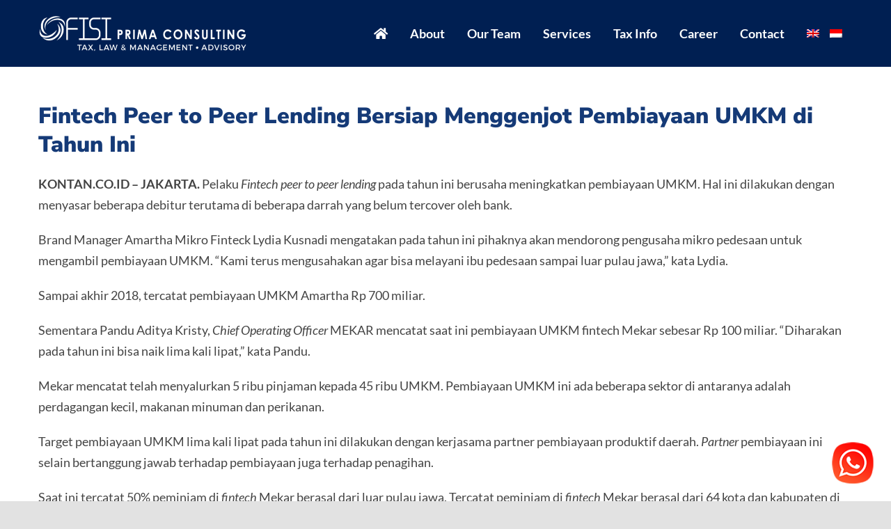

--- FILE ---
content_type: text/html; charset=UTF-8
request_url: https://ofisiprima.com/fintech-peer-to-peer-lending-bersiap-menggenjot-pembiayaan-umkm-di-tahun-ini/
body_size: 67295
content:
<!DOCTYPE html>
<html class="avada-html-layout-wide avada-html-header-position-top avada-header-color-not-opaque" lang="en-US">
<head>
	<meta http-equiv="X-UA-Compatible" content="IE=edge" />
	<meta http-equiv="Content-Type" content="text/html; charset=utf-8"/>
	<meta name="viewport" content="width=device-width, initial-scale=1" />
	<meta name='robots' content='index, follow, max-image-preview:large, max-snippet:-1, max-video-preview:-1' />
<link rel="alternate" hreflang="en" href="https://ofisiprima.com/fintech-peer-to-peer-lending-bersiap-menggenjot-pembiayaan-umkm-di-tahun-ini/" />
<link rel="alternate" hreflang="id" href="https://ofisiprima.com/id/fintech-peer-to-peer-lending-bersiap-menggenjot-pembiayaan-umkm-di-tahun-ini/" />
<link rel="alternate" hreflang="x-default" href="https://ofisiprima.com/fintech-peer-to-peer-lending-bersiap-menggenjot-pembiayaan-umkm-di-tahun-ini/" />

	<!-- This site is optimized with the Yoast SEO plugin v26.6 - https://yoast.com/wordpress/plugins/seo/ -->
	<title>Fintech Peer to Peer Lending Bersiap Menggenjot Pembiayaan UMKM di Tahun Ini - Ofisi Prima Consulting</title>
	<link rel="canonical" href="https://ofisiprima.com/fintech-peer-to-peer-lending-bersiap-menggenjot-pembiayaan-umkm-di-tahun-ini/" />
	<meta property="og:locale" content="en_US" />
	<meta property="og:type" content="article" />
	<meta property="og:title" content="Fintech Peer to Peer Lending Bersiap Menggenjot Pembiayaan UMKM di Tahun Ini - Ofisi Prima Consulting" />
	<meta property="og:description" content="KONTAN.CO.ID &#8211; JAKARTA. Pelaku Fintech peer to peer lending pada tahun ini berusaha meningkatkan [...]" />
	<meta property="og:url" content="https://ofisiprima.com/fintech-peer-to-peer-lending-bersiap-menggenjot-pembiayaan-umkm-di-tahun-ini/" />
	<meta property="og:site_name" content="Ofisi Prima Consulting" />
	<meta property="article:published_time" content="2019-02-20T12:32:49+00:00" />
	<meta name="author" content="ofisiprimaconsulting" />
	<meta name="twitter:card" content="summary_large_image" />
	<meta name="twitter:label1" content="Written by" />
	<meta name="twitter:data1" content="ofisiprimaconsulting" />
	<meta name="twitter:label2" content="Est. reading time" />
	<meta name="twitter:data2" content="1 minute" />
	<script type="application/ld+json" class="yoast-schema-graph">{"@context":"https://schema.org","@graph":[{"@type":"WebPage","@id":"https://ofisiprima.com/fintech-peer-to-peer-lending-bersiap-menggenjot-pembiayaan-umkm-di-tahun-ini/","url":"https://ofisiprima.com/fintech-peer-to-peer-lending-bersiap-menggenjot-pembiayaan-umkm-di-tahun-ini/","name":"Fintech Peer to Peer Lending Bersiap Menggenjot Pembiayaan UMKM di Tahun Ini - Ofisi Prima Consulting","isPartOf":{"@id":"https://ofisiprima.com/#website"},"datePublished":"2019-02-20T12:32:49+00:00","author":{"@id":"https://ofisiprima.com/#/schema/person/88e585c9dc4c18b38c2f8c577314c4bf"},"breadcrumb":{"@id":"https://ofisiprima.com/fintech-peer-to-peer-lending-bersiap-menggenjot-pembiayaan-umkm-di-tahun-ini/#breadcrumb"},"inLanguage":"en-US","potentialAction":[{"@type":"ReadAction","target":["https://ofisiprima.com/fintech-peer-to-peer-lending-bersiap-menggenjot-pembiayaan-umkm-di-tahun-ini/"]}]},{"@type":"BreadcrumbList","@id":"https://ofisiprima.com/fintech-peer-to-peer-lending-bersiap-menggenjot-pembiayaan-umkm-di-tahun-ini/#breadcrumb","itemListElement":[{"@type":"ListItem","position":1,"name":"Home","item":"https://ofisiprima.com/"},{"@type":"ListItem","position":2,"name":"Fintech Peer to Peer Lending Bersiap Menggenjot Pembiayaan UMKM di Tahun Ini"}]},{"@type":"WebSite","@id":"https://ofisiprima.com/#website","url":"https://ofisiprima.com/","name":"Ofisi Prima Consulting","description":"Tax Law &amp; Management - Advisory","potentialAction":[{"@type":"SearchAction","target":{"@type":"EntryPoint","urlTemplate":"https://ofisiprima.com/?s={search_term_string}"},"query-input":{"@type":"PropertyValueSpecification","valueRequired":true,"valueName":"search_term_string"}}],"inLanguage":"en-US"},{"@type":"Person","@id":"https://ofisiprima.com/#/schema/person/88e585c9dc4c18b38c2f8c577314c4bf","name":"ofisiprimaconsulting","image":{"@type":"ImageObject","inLanguage":"en-US","@id":"https://ofisiprima.com/#/schema/person/image/","url":"https://secure.gravatar.com/avatar/31f00bc322a843b54fdf865949c5173a9a9584fdb3bd5c541eed174c07b7b0f1?s=96&d=mm&r=g","contentUrl":"https://secure.gravatar.com/avatar/31f00bc322a843b54fdf865949c5173a9a9584fdb3bd5c541eed174c07b7b0f1?s=96&d=mm&r=g","caption":"ofisiprimaconsulting"},"sameAs":["https://ofisiprima.com"],"url":"https://ofisiprima.com/author/ofisiprimaconsulting/"}]}</script>
	<!-- / Yoast SEO plugin. -->


<link rel='dns-prefetch' href='//cdnjs.cloudflare.com' />
<link rel="alternate" type="application/rss+xml" title="Ofisi Prima Consulting &raquo; Feed" href="https://ofisiprima.com/feed/" />
<link rel="alternate" type="application/rss+xml" title="Ofisi Prima Consulting &raquo; Comments Feed" href="https://ofisiprima.com/comments/feed/" />
								<link rel="icon" href="https://ofisiprima.com/wp-content/uploads/2020/05/favicon.png" type="image/png" />
		
					<!-- Apple Touch Icon -->
						<link rel="apple-touch-icon" sizes="180x180" href="https://ofisiprima.com/wp-content/uploads/2020/05/favicon-iphone@2x.png" type="image/png">
		
					<!-- Android Icon -->
						<link rel="icon" sizes="192x192" href="https://ofisiprima.com/wp-content/uploads/2020/05/favicon-iphone.png" type="image/png">
		
					<!-- MS Edge Icon -->
						<meta name="msapplication-TileImage" content="https://ofisiprima.com/wp-content/uploads/2020/05/favicon-ipad.png" type="image/png">
				<link rel="alternate" title="oEmbed (JSON)" type="application/json+oembed" href="https://ofisiprima.com/wp-json/oembed/1.0/embed?url=https%3A%2F%2Fofisiprima.com%2Ffintech-peer-to-peer-lending-bersiap-menggenjot-pembiayaan-umkm-di-tahun-ini%2F" />
<link rel="alternate" title="oEmbed (XML)" type="text/xml+oembed" href="https://ofisiprima.com/wp-json/oembed/1.0/embed?url=https%3A%2F%2Fofisiprima.com%2Ffintech-peer-to-peer-lending-bersiap-menggenjot-pembiayaan-umkm-di-tahun-ini%2F&#038;format=xml" />
<style id='wp-img-auto-sizes-contain-inline-css' type='text/css'>
img:is([sizes=auto i],[sizes^="auto," i]){contain-intrinsic-size:3000px 1500px}
/*# sourceURL=wp-img-auto-sizes-contain-inline-css */
</style>
<link rel='stylesheet' id='ht_ctc_main_css-css' href='https://ofisiprima.com/wp-content/plugins/click-to-chat-for-whatsapp/new/inc/assets/css/main.css?ver=4.35' type='text/css' media='all' />
<style id='wp-emoji-styles-inline-css' type='text/css'>

	img.wp-smiley, img.emoji {
		display: inline !important;
		border: none !important;
		box-shadow: none !important;
		height: 1em !important;
		width: 1em !important;
		margin: 0 0.07em !important;
		vertical-align: -0.1em !important;
		background: none !important;
		padding: 0 !important;
	}
/*# sourceURL=wp-emoji-styles-inline-css */
</style>
<link rel='stylesheet' id='wp-block-library-css' href='https://ofisiprima.com/wp-includes/css/dist/block-library/style.min.css?ver=6.9' type='text/css' media='all' />
<style id='global-styles-inline-css' type='text/css'>
:root{--wp--preset--aspect-ratio--square: 1;--wp--preset--aspect-ratio--4-3: 4/3;--wp--preset--aspect-ratio--3-4: 3/4;--wp--preset--aspect-ratio--3-2: 3/2;--wp--preset--aspect-ratio--2-3: 2/3;--wp--preset--aspect-ratio--16-9: 16/9;--wp--preset--aspect-ratio--9-16: 9/16;--wp--preset--color--black: #000000;--wp--preset--color--cyan-bluish-gray: #abb8c3;--wp--preset--color--white: #ffffff;--wp--preset--color--pale-pink: #f78da7;--wp--preset--color--vivid-red: #cf2e2e;--wp--preset--color--luminous-vivid-orange: #ff6900;--wp--preset--color--luminous-vivid-amber: #fcb900;--wp--preset--color--light-green-cyan: #7bdcb5;--wp--preset--color--vivid-green-cyan: #00d084;--wp--preset--color--pale-cyan-blue: #8ed1fc;--wp--preset--color--vivid-cyan-blue: #0693e3;--wp--preset--color--vivid-purple: #9b51e0;--wp--preset--color--awb-color-1: rgba(255,255,255,1);--wp--preset--color--awb-color-2: rgba(249,249,251,1);--wp--preset--color--awb-color-3: rgba(242,243,245,1);--wp--preset--color--awb-color-4: rgba(226,226,226,1);--wp--preset--color--awb-color-5: rgba(74,78,87,1);--wp--preset--color--awb-color-6: rgba(21,58,119,1);--wp--preset--color--awb-color-7: rgba(51,51,51,1);--wp--preset--color--awb-color-8: rgba(33,41,52,1);--wp--preset--color--awb-color-custom-10: rgba(101,188,123,1);--wp--preset--color--awb-color-custom-11: rgba(0,79,209,1);--wp--preset--color--awb-color-custom-12: rgba(68,68,68,1);--wp--preset--color--awb-color-custom-13: rgba(242,243,245,0.7);--wp--preset--color--awb-color-custom-14: rgba(249,237,0,1);--wp--preset--color--awb-color-custom-15: rgba(27,83,155,1);--wp--preset--color--awb-color-custom-16: rgba(158,160,164,1);--wp--preset--color--awb-color-custom-17: rgba(242,243,245,0.8);--wp--preset--gradient--vivid-cyan-blue-to-vivid-purple: linear-gradient(135deg,rgb(6,147,227) 0%,rgb(155,81,224) 100%);--wp--preset--gradient--light-green-cyan-to-vivid-green-cyan: linear-gradient(135deg,rgb(122,220,180) 0%,rgb(0,208,130) 100%);--wp--preset--gradient--luminous-vivid-amber-to-luminous-vivid-orange: linear-gradient(135deg,rgb(252,185,0) 0%,rgb(255,105,0) 100%);--wp--preset--gradient--luminous-vivid-orange-to-vivid-red: linear-gradient(135deg,rgb(255,105,0) 0%,rgb(207,46,46) 100%);--wp--preset--gradient--very-light-gray-to-cyan-bluish-gray: linear-gradient(135deg,rgb(238,238,238) 0%,rgb(169,184,195) 100%);--wp--preset--gradient--cool-to-warm-spectrum: linear-gradient(135deg,rgb(74,234,220) 0%,rgb(151,120,209) 20%,rgb(207,42,186) 40%,rgb(238,44,130) 60%,rgb(251,105,98) 80%,rgb(254,248,76) 100%);--wp--preset--gradient--blush-light-purple: linear-gradient(135deg,rgb(255,206,236) 0%,rgb(152,150,240) 100%);--wp--preset--gradient--blush-bordeaux: linear-gradient(135deg,rgb(254,205,165) 0%,rgb(254,45,45) 50%,rgb(107,0,62) 100%);--wp--preset--gradient--luminous-dusk: linear-gradient(135deg,rgb(255,203,112) 0%,rgb(199,81,192) 50%,rgb(65,88,208) 100%);--wp--preset--gradient--pale-ocean: linear-gradient(135deg,rgb(255,245,203) 0%,rgb(182,227,212) 50%,rgb(51,167,181) 100%);--wp--preset--gradient--electric-grass: linear-gradient(135deg,rgb(202,248,128) 0%,rgb(113,206,126) 100%);--wp--preset--gradient--midnight: linear-gradient(135deg,rgb(2,3,129) 0%,rgb(40,116,252) 100%);--wp--preset--font-size--small: 13.5px;--wp--preset--font-size--medium: 20px;--wp--preset--font-size--large: 27px;--wp--preset--font-size--x-large: 42px;--wp--preset--font-size--normal: 18px;--wp--preset--font-size--xlarge: 36px;--wp--preset--font-size--huge: 54px;--wp--preset--spacing--20: 0.44rem;--wp--preset--spacing--30: 0.67rem;--wp--preset--spacing--40: 1rem;--wp--preset--spacing--50: 1.5rem;--wp--preset--spacing--60: 2.25rem;--wp--preset--spacing--70: 3.38rem;--wp--preset--spacing--80: 5.06rem;--wp--preset--shadow--natural: 6px 6px 9px rgba(0, 0, 0, 0.2);--wp--preset--shadow--deep: 12px 12px 50px rgba(0, 0, 0, 0.4);--wp--preset--shadow--sharp: 6px 6px 0px rgba(0, 0, 0, 0.2);--wp--preset--shadow--outlined: 6px 6px 0px -3px rgb(255, 255, 255), 6px 6px rgb(0, 0, 0);--wp--preset--shadow--crisp: 6px 6px 0px rgb(0, 0, 0);}:where(.is-layout-flex){gap: 0.5em;}:where(.is-layout-grid){gap: 0.5em;}body .is-layout-flex{display: flex;}.is-layout-flex{flex-wrap: wrap;align-items: center;}.is-layout-flex > :is(*, div){margin: 0;}body .is-layout-grid{display: grid;}.is-layout-grid > :is(*, div){margin: 0;}:where(.wp-block-columns.is-layout-flex){gap: 2em;}:where(.wp-block-columns.is-layout-grid){gap: 2em;}:where(.wp-block-post-template.is-layout-flex){gap: 1.25em;}:where(.wp-block-post-template.is-layout-grid){gap: 1.25em;}.has-black-color{color: var(--wp--preset--color--black) !important;}.has-cyan-bluish-gray-color{color: var(--wp--preset--color--cyan-bluish-gray) !important;}.has-white-color{color: var(--wp--preset--color--white) !important;}.has-pale-pink-color{color: var(--wp--preset--color--pale-pink) !important;}.has-vivid-red-color{color: var(--wp--preset--color--vivid-red) !important;}.has-luminous-vivid-orange-color{color: var(--wp--preset--color--luminous-vivid-orange) !important;}.has-luminous-vivid-amber-color{color: var(--wp--preset--color--luminous-vivid-amber) !important;}.has-light-green-cyan-color{color: var(--wp--preset--color--light-green-cyan) !important;}.has-vivid-green-cyan-color{color: var(--wp--preset--color--vivid-green-cyan) !important;}.has-pale-cyan-blue-color{color: var(--wp--preset--color--pale-cyan-blue) !important;}.has-vivid-cyan-blue-color{color: var(--wp--preset--color--vivid-cyan-blue) !important;}.has-vivid-purple-color{color: var(--wp--preset--color--vivid-purple) !important;}.has-black-background-color{background-color: var(--wp--preset--color--black) !important;}.has-cyan-bluish-gray-background-color{background-color: var(--wp--preset--color--cyan-bluish-gray) !important;}.has-white-background-color{background-color: var(--wp--preset--color--white) !important;}.has-pale-pink-background-color{background-color: var(--wp--preset--color--pale-pink) !important;}.has-vivid-red-background-color{background-color: var(--wp--preset--color--vivid-red) !important;}.has-luminous-vivid-orange-background-color{background-color: var(--wp--preset--color--luminous-vivid-orange) !important;}.has-luminous-vivid-amber-background-color{background-color: var(--wp--preset--color--luminous-vivid-amber) !important;}.has-light-green-cyan-background-color{background-color: var(--wp--preset--color--light-green-cyan) !important;}.has-vivid-green-cyan-background-color{background-color: var(--wp--preset--color--vivid-green-cyan) !important;}.has-pale-cyan-blue-background-color{background-color: var(--wp--preset--color--pale-cyan-blue) !important;}.has-vivid-cyan-blue-background-color{background-color: var(--wp--preset--color--vivid-cyan-blue) !important;}.has-vivid-purple-background-color{background-color: var(--wp--preset--color--vivid-purple) !important;}.has-black-border-color{border-color: var(--wp--preset--color--black) !important;}.has-cyan-bluish-gray-border-color{border-color: var(--wp--preset--color--cyan-bluish-gray) !important;}.has-white-border-color{border-color: var(--wp--preset--color--white) !important;}.has-pale-pink-border-color{border-color: var(--wp--preset--color--pale-pink) !important;}.has-vivid-red-border-color{border-color: var(--wp--preset--color--vivid-red) !important;}.has-luminous-vivid-orange-border-color{border-color: var(--wp--preset--color--luminous-vivid-orange) !important;}.has-luminous-vivid-amber-border-color{border-color: var(--wp--preset--color--luminous-vivid-amber) !important;}.has-light-green-cyan-border-color{border-color: var(--wp--preset--color--light-green-cyan) !important;}.has-vivid-green-cyan-border-color{border-color: var(--wp--preset--color--vivid-green-cyan) !important;}.has-pale-cyan-blue-border-color{border-color: var(--wp--preset--color--pale-cyan-blue) !important;}.has-vivid-cyan-blue-border-color{border-color: var(--wp--preset--color--vivid-cyan-blue) !important;}.has-vivid-purple-border-color{border-color: var(--wp--preset--color--vivid-purple) !important;}.has-vivid-cyan-blue-to-vivid-purple-gradient-background{background: var(--wp--preset--gradient--vivid-cyan-blue-to-vivid-purple) !important;}.has-light-green-cyan-to-vivid-green-cyan-gradient-background{background: var(--wp--preset--gradient--light-green-cyan-to-vivid-green-cyan) !important;}.has-luminous-vivid-amber-to-luminous-vivid-orange-gradient-background{background: var(--wp--preset--gradient--luminous-vivid-amber-to-luminous-vivid-orange) !important;}.has-luminous-vivid-orange-to-vivid-red-gradient-background{background: var(--wp--preset--gradient--luminous-vivid-orange-to-vivid-red) !important;}.has-very-light-gray-to-cyan-bluish-gray-gradient-background{background: var(--wp--preset--gradient--very-light-gray-to-cyan-bluish-gray) !important;}.has-cool-to-warm-spectrum-gradient-background{background: var(--wp--preset--gradient--cool-to-warm-spectrum) !important;}.has-blush-light-purple-gradient-background{background: var(--wp--preset--gradient--blush-light-purple) !important;}.has-blush-bordeaux-gradient-background{background: var(--wp--preset--gradient--blush-bordeaux) !important;}.has-luminous-dusk-gradient-background{background: var(--wp--preset--gradient--luminous-dusk) !important;}.has-pale-ocean-gradient-background{background: var(--wp--preset--gradient--pale-ocean) !important;}.has-electric-grass-gradient-background{background: var(--wp--preset--gradient--electric-grass) !important;}.has-midnight-gradient-background{background: var(--wp--preset--gradient--midnight) !important;}.has-small-font-size{font-size: var(--wp--preset--font-size--small) !important;}.has-medium-font-size{font-size: var(--wp--preset--font-size--medium) !important;}.has-large-font-size{font-size: var(--wp--preset--font-size--large) !important;}.has-x-large-font-size{font-size: var(--wp--preset--font-size--x-large) !important;}
/*# sourceURL=global-styles-inline-css */
</style>

<style id='classic-theme-styles-inline-css' type='text/css'>
/*! This file is auto-generated */
.wp-block-button__link{color:#fff;background-color:#32373c;border-radius:9999px;box-shadow:none;text-decoration:none;padding:calc(.667em + 2px) calc(1.333em + 2px);font-size:1.125em}.wp-block-file__button{background:#32373c;color:#fff;text-decoration:none}
/*# sourceURL=/wp-includes/css/classic-themes.min.css */
</style>
<link rel='stylesheet' id='widgetopts-styles-css' href='https://ofisiprima.com/wp-content/plugins/widget-options/assets/css/widget-options.css?ver=4.1.3' type='text/css' media='all' />
<link rel='stylesheet' id='wpml-menu-item-0-css' href='https://ofisiprima.com/wp-content/plugins/sitepress-multilingual-cms/templates/language-switchers/menu-item/style.min.css?ver=1' type='text/css' media='all' />
<link rel='stylesheet' id='avada-parent-css' href='https://ofisiprima.com/wp-content/themes/Avada/style.css?ver=6.9' type='text/css' media='all' />
<link rel='stylesheet' id='fusion-dynamic-css-css' href='https://ofisiprima.com/wp-content/uploads/fusion-styles/ab8683b2959c8104466bbaebeca1c4fc.min.css?ver=3.14.2' type='text/css' media='all' />
<link rel='stylesheet' id='avada-child-flag-icon-css' href='https://cdnjs.cloudflare.com/ajax/libs/flag-icon-css/3.4.6/css/flag-icon.min.css?ver=6.9' type='text/css' media='all' />
<link rel='stylesheet' id='avada-child-common-css' href='https://ofisiprima.com/wp-content/uploads/wp-less/Avada-Child-Theme/common-0c8096d704.css' type='text/css' media='all' />
<link rel='stylesheet' id='recent-posts-widget-with-thumbnails-public-style-css' href='https://ofisiprima.com/wp-content/plugins/recent-posts-widget-with-thumbnails/public.css?ver=7.1.1' type='text/css' media='all' />
<script type="text/javascript" src="https://ofisiprima.com/wp-includes/js/jquery/jquery.min.js?ver=3.7.1" id="jquery-core-js"></script>
<script type="text/javascript" src="https://ofisiprima.com/wp-includes/js/jquery/jquery-migrate.min.js?ver=3.4.1" id="jquery-migrate-js"></script>
<script type="text/javascript" src="https://ofisiprima.com/wp-content/themes/Avada-Child-Theme/js/common.js?ver=6.9" id="avada-child-common-js"></script>
<link rel="https://api.w.org/" href="https://ofisiprima.com/wp-json/" /><link rel="alternate" title="JSON" type="application/json" href="https://ofisiprima.com/wp-json/wp/v2/posts/2350" /><link rel="EditURI" type="application/rsd+xml" title="RSD" href="https://ofisiprima.com/xmlrpc.php?rsd" />
<link rel='shortlink' href='https://ofisiprima.com/?p=2350' />
<meta name="generator" content="WPML ver:4.8.6 stt:1,25;" />
<style type="text/css" id="css-fb-visibility">@media screen and (max-width: 640px){.fusion-no-small-visibility{display:none !important;}body .sm-text-align-center{text-align:center !important;}body .sm-text-align-left{text-align:left !important;}body .sm-text-align-right{text-align:right !important;}body .sm-text-align-justify{text-align:justify !important;}body .sm-flex-align-center{justify-content:center !important;}body .sm-flex-align-flex-start{justify-content:flex-start !important;}body .sm-flex-align-flex-end{justify-content:flex-end !important;}body .sm-mx-auto{margin-left:auto !important;margin-right:auto !important;}body .sm-ml-auto{margin-left:auto !important;}body .sm-mr-auto{margin-right:auto !important;}body .fusion-absolute-position-small{position:absolute;width:100%;}.awb-sticky.awb-sticky-small{ position: sticky; top: var(--awb-sticky-offset,0); }}@media screen and (min-width: 641px) and (max-width: 1024px){.fusion-no-medium-visibility{display:none !important;}body .md-text-align-center{text-align:center !important;}body .md-text-align-left{text-align:left !important;}body .md-text-align-right{text-align:right !important;}body .md-text-align-justify{text-align:justify !important;}body .md-flex-align-center{justify-content:center !important;}body .md-flex-align-flex-start{justify-content:flex-start !important;}body .md-flex-align-flex-end{justify-content:flex-end !important;}body .md-mx-auto{margin-left:auto !important;margin-right:auto !important;}body .md-ml-auto{margin-left:auto !important;}body .md-mr-auto{margin-right:auto !important;}body .fusion-absolute-position-medium{position:absolute;width:100%;}.awb-sticky.awb-sticky-medium{ position: sticky; top: var(--awb-sticky-offset,0); }}@media screen and (min-width: 1025px){.fusion-no-large-visibility{display:none !important;}body .lg-text-align-center{text-align:center !important;}body .lg-text-align-left{text-align:left !important;}body .lg-text-align-right{text-align:right !important;}body .lg-text-align-justify{text-align:justify !important;}body .lg-flex-align-center{justify-content:center !important;}body .lg-flex-align-flex-start{justify-content:flex-start !important;}body .lg-flex-align-flex-end{justify-content:flex-end !important;}body .lg-mx-auto{margin-left:auto !important;margin-right:auto !important;}body .lg-ml-auto{margin-left:auto !important;}body .lg-mr-auto{margin-right:auto !important;}body .fusion-absolute-position-large{position:absolute;width:100%;}.awb-sticky.awb-sticky-large{ position: sticky; top: var(--awb-sticky-offset,0); }}</style><meta name="generator" content="Powered by Slider Revolution 6.7.20 - responsive, Mobile-Friendly Slider Plugin for WordPress with comfortable drag and drop interface." />
<script>function setREVStartSize(e){
			//window.requestAnimationFrame(function() {
				window.RSIW = window.RSIW===undefined ? window.innerWidth : window.RSIW;
				window.RSIH = window.RSIH===undefined ? window.innerHeight : window.RSIH;
				try {
					var pw = document.getElementById(e.c).parentNode.offsetWidth,
						newh;
					pw = pw===0 || isNaN(pw) || (e.l=="fullwidth" || e.layout=="fullwidth") ? window.RSIW : pw;
					e.tabw = e.tabw===undefined ? 0 : parseInt(e.tabw);
					e.thumbw = e.thumbw===undefined ? 0 : parseInt(e.thumbw);
					e.tabh = e.tabh===undefined ? 0 : parseInt(e.tabh);
					e.thumbh = e.thumbh===undefined ? 0 : parseInt(e.thumbh);
					e.tabhide = e.tabhide===undefined ? 0 : parseInt(e.tabhide);
					e.thumbhide = e.thumbhide===undefined ? 0 : parseInt(e.thumbhide);
					e.mh = e.mh===undefined || e.mh=="" || e.mh==="auto" ? 0 : parseInt(e.mh,0);
					if(e.layout==="fullscreen" || e.l==="fullscreen")
						newh = Math.max(e.mh,window.RSIH);
					else{
						e.gw = Array.isArray(e.gw) ? e.gw : [e.gw];
						for (var i in e.rl) if (e.gw[i]===undefined || e.gw[i]===0) e.gw[i] = e.gw[i-1];
						e.gh = e.el===undefined || e.el==="" || (Array.isArray(e.el) && e.el.length==0)? e.gh : e.el;
						e.gh = Array.isArray(e.gh) ? e.gh : [e.gh];
						for (var i in e.rl) if (e.gh[i]===undefined || e.gh[i]===0) e.gh[i] = e.gh[i-1];
											
						var nl = new Array(e.rl.length),
							ix = 0,
							sl;
						e.tabw = e.tabhide>=pw ? 0 : e.tabw;
						e.thumbw = e.thumbhide>=pw ? 0 : e.thumbw;
						e.tabh = e.tabhide>=pw ? 0 : e.tabh;
						e.thumbh = e.thumbhide>=pw ? 0 : e.thumbh;
						for (var i in e.rl) nl[i] = e.rl[i]<window.RSIW ? 0 : e.rl[i];
						sl = nl[0];
						for (var i in nl) if (sl>nl[i] && nl[i]>0) { sl = nl[i]; ix=i;}
						var m = pw>(e.gw[ix]+e.tabw+e.thumbw) ? 1 : (pw-(e.tabw+e.thumbw)) / (e.gw[ix]);
						newh =  (e.gh[ix] * m) + (e.tabh + e.thumbh);
					}
					var el = document.getElementById(e.c);
					if (el!==null && el) el.style.height = newh+"px";
					el = document.getElementById(e.c+"_wrapper");
					if (el!==null && el) {
						el.style.height = newh+"px";
						el.style.display = "block";
					}
				} catch(e){
					console.log("Failure at Presize of Slider:" + e)
				}
			//});
		  };</script>
		<script type="text/javascript">
			var doc = document.documentElement;
			doc.setAttribute( 'data-useragent', navigator.userAgent );
		</script>
		
	<link rel='stylesheet' id='rs-plugin-settings-css' href='//ofisiprima.com/wp-content/plugins/revslider/sr6/assets/css/rs6.css?ver=6.7.20' type='text/css' media='all' />
<style id='rs-plugin-settings-inline-css' type='text/css'>
#rs-demo-id {}
/*# sourceURL=rs-plugin-settings-inline-css */
</style>
</head>

<body class="wp-singular post-template-default single single-post postid-2350 single-format-standard wp-theme-Avada wp-child-theme-Avada-Child-Theme fusion-image-hovers fusion-pagination-sizing fusion-button_type-flat fusion-button_span-no fusion-button_gradient-linear avada-image-rollover-circle-yes avada-image-rollover-yes avada-image-rollover-direction-left fusion-body ltr no-tablet-sticky-header no-mobile-sticky-header no-mobile-slidingbar no-mobile-totop fusion-disable-outline fusion-sub-menu-fade mobile-logo-pos-left layout-wide-mode avada-has-boxed-modal-shadow- layout-scroll-offset-full avada-has-zero-margin-offset-top fusion-top-header menu-text-align-center mobile-menu-design-modern fusion-show-pagination-text fusion-header-layout-v1 avada-responsive avada-footer-fx-none avada-menu-highlight-style-textcolor fusion-search-form-clean fusion-main-menu-search-overlay fusion-avatar-circle avada-dropdown-styles avada-blog-layout-medium avada-blog-archive-layout-medium avada-header-shadow-no avada-menu-icon-position-left avada-has-megamenu-shadow avada-has-100-footer avada-has-breadcrumb-mobile-hidden avada-has-titlebar-hide avada-header-border-color-full-transparent avada-has-pagination-width_height avada-flyout-menu-direction-fade avada-ec-views-v1" data-awb-post-id="2350">
		<a class="skip-link screen-reader-text" href="#content">Skip to content</a>

	<div id="boxed-wrapper">
		
		<div id="wrapper" class="fusion-wrapper">
			<div id="home" style="position:relative;top:-1px;"></div>
							
					
			<header class="fusion-header-wrapper">
				<div class="fusion-header-v1 fusion-logo-alignment fusion-logo-left fusion-sticky-menu- fusion-sticky-logo-1 fusion-mobile-logo-1  fusion-mobile-menu-design-modern">
					<div class="fusion-header-sticky-height"></div>
<div class="fusion-header">
	<div class="fusion-row">
					<div class="fusion-logo" data-margin-top="15px" data-margin-bottom="15px" data-margin-left="0px" data-margin-right="0px">
			<a class="fusion-logo-link"  href="https://ofisiprima.com/" >

						<!-- standard logo -->
			<img src="https://ofisiprima.com/wp-content/uploads/2020/05/ofisi-prima-logo-white.png" srcset="https://ofisiprima.com/wp-content/uploads/2020/05/ofisi-prima-logo-white.png 1x, https://ofisiprima.com/wp-content/uploads/2020/05/ofisi-prima-logo-white@2x.png 2x" width="300" height="66" style="max-height:66px;height:auto;" alt="Ofisi Prima Consulting Logo" data-retina_logo_url="https://ofisiprima.com/wp-content/uploads/2020/05/ofisi-prima-logo-white@2x.png" class="fusion-standard-logo" />

											<!-- mobile logo -->
				<img src="https://ofisiprima.com/wp-content/uploads/2020/05/ofisi-prima-logo-white@0.75x.png" srcset="https://ofisiprima.com/wp-content/uploads/2020/05/ofisi-prima-logo-white@0.75x.png 1x, https://ofisiprima.com/wp-content/uploads/2020/05/ofisi-prima-logo-white@1.5x.png 2x" width="226" height="50" style="max-height:50px;height:auto;" alt="Ofisi Prima Consulting Logo" data-retina_logo_url="https://ofisiprima.com/wp-content/uploads/2020/05/ofisi-prima-logo-white@1.5x.png" class="fusion-mobile-logo" />
			
											<!-- sticky header logo -->
				<img src="https://ofisiprima.com/wp-content/uploads/2020/05/ofisi-prima-logo-white.png" srcset="https://ofisiprima.com/wp-content/uploads/2020/05/ofisi-prima-logo-white.png 1x, https://ofisiprima.com/wp-content/uploads/2020/05/ofisi-prima-logo-white@2x.png 2x" width="300" height="66" style="max-height:66px;height:auto;" alt="Ofisi Prima Consulting Logo" data-retina_logo_url="https://ofisiprima.com/wp-content/uploads/2020/05/ofisi-prima-logo-white@2x.png" class="fusion-sticky-logo" />
					</a>
		</div>		<nav class="fusion-main-menu" aria-label="Main Menu"><div class="fusion-overlay-search">		<form role="search" class="searchform fusion-search-form  fusion-search-form-clean" method="get" action="https://ofisiprima.com/">
			<div class="fusion-search-form-content">

				
				<div class="fusion-search-field search-field">
					<label><span class="screen-reader-text">Search for:</span>
													<input type="search" value="" name="s" class="s" placeholder="Search..." required aria-required="true" aria-label="Search..."/>
											</label>
				</div>
				<div class="fusion-search-button search-button">
					<input type="submit" class="fusion-search-submit searchsubmit" aria-label="Search" value="&#xf002;" />
									</div>

				
			</div>


			
		</form>
		<div class="fusion-search-spacer"></div><a href="#" role="button" aria-label="Close Search" class="fusion-close-search"></a></div><ul id="menu-main-navigation" class="fusion-menu"><li  id="menu-item-37"  class="menu-item menu-item-type-post_type menu-item-object-page menu-item-home menu-item-37"  data-item-id="37"><a  href="https://ofisiprima.com/" class="fusion-icon-only-link fusion-flex-link fusion-textcolor-highlight"><span class="fusion-megamenu-icon"><i class="glyphicon fa-home fas" aria-hidden="true"></i></span><span class="menu-text"><span class="menu-title">Home</span></span></a></li><li  id="menu-item-36"  class="menu-item menu-item-type-post_type menu-item-object-page menu-item-36"  data-item-id="36"><a  href="https://ofisiprima.com/about-us/" class="fusion-textcolor-highlight"><span class="menu-text">About</span></a></li><li  id="menu-item-4924"  class="menu-item menu-item-type-custom menu-item-object-custom menu-item-4924"  data-item-id="4924"><a  href="https://ofisiprima.com/about-us/#ourTeam" class="fusion-textcolor-highlight"><span class="menu-text">Our Team</span></a></li><li  id="menu-item-3666"  class="menu-item menu-item-type-post_type menu-item-object-page menu-item-3666"  data-item-id="3666"><a  href="https://ofisiprima.com/services/" class="fusion-textcolor-highlight"><span class="menu-text">Services</span></a></li><li  id="menu-item-30"  class="menu-item menu-item-type-post_type menu-item-object-page menu-item-has-children menu-item-30 fusion-dropdown-menu"  data-item-id="30"><a  href="https://ofisiprima.com/tax-info/" class="fusion-textcolor-highlight"><span class="menu-text">Tax Info</span></a><ul class="sub-menu"><li  id="menu-item-38"  class="menu-item menu-item-type-post_type menu-item-object-page menu-item-38 fusion-dropdown-submenu" ><a  href="https://ofisiprima.com/tax-info/" class="fusion-textcolor-highlight"><span>News</span></a></li><li  id="menu-item-3750"  class="menu-item menu-item-type-post_type menu-item-object-page menu-item-3750 fusion-dropdown-submenu" ><a  href="https://ofisiprima.com/latest-regulations/" class="fusion-textcolor-highlight"><span>Latest Regulations</span></a></li><li  id="menu-item-8918"  class="menu-item menu-item-type-post_type menu-item-object-page menu-item-8918 fusion-dropdown-submenu" ><a  href="https://ofisiprima.com/newsletters/" class="fusion-textcolor-highlight"><span>Newsletters</span></a></li><li  id="menu-item-32"  class="menu-item menu-item-type-post_type menu-item-object-page menu-item-32 fusion-dropdown-submenu" ><a  href="https://ofisiprima.com/rupiah-exchange-rates/" class="fusion-textcolor-highlight"><span>Exchange Rates</span></a></li><li  id="menu-item-29"  class="menu-item menu-item-type-post_type menu-item-object-page menu-item-29 fusion-dropdown-submenu" ><a  href="https://ofisiprima.com/tax-rates/" class="fusion-textcolor-highlight"><span>Tax Rates</span></a></li></ul></li><li  id="menu-item-3722"  class="menu-item menu-item-type-post_type menu-item-object-page menu-item-3722"  data-item-id="3722"><a  href="https://ofisiprima.com/career/" class="fusion-textcolor-highlight"><span class="menu-text">Career</span></a></li><li  id="menu-item-34"  class="menu-item menu-item-type-post_type menu-item-object-page menu-item-34"  data-item-id="34"><a  href="https://ofisiprima.com/contact-us/" class="fusion-textcolor-highlight"><span class="menu-text">Contact</span></a></li><li  id="menu-item-wpml-ls-3-en"  class="menu-item wpml-ls-slot-3 wpml-ls-item wpml-ls-item-en wpml-ls-current-language wpml-ls-menu-item wpml-ls-first-item menu-item-type-wpml_ls_menu_item menu-item-object-wpml_ls_menu_item menu-item-wpml-ls-3-en"  data-classes="menu-item" data-item-id="wpml-ls-3-en"><a  href="https://ofisiprima.com/fintech-peer-to-peer-lending-bersiap-menggenjot-pembiayaan-umkm-di-tahun-ini/" class="fusion-textcolor-highlight wpml-ls-link" role="menuitem"><span class="menu-text"><img
            class="wpml-ls-flag"
            src="https://ofisiprima.com/wp-content/plugins/sitepress-multilingual-cms/res/flags/en.png"
            alt="English"
            
            
    /></span></a></li><li  id="menu-item-wpml-ls-3-id"  class="menu-item wpml-ls-slot-3 wpml-ls-item wpml-ls-item-id wpml-ls-menu-item wpml-ls-last-item menu-item-type-wpml_ls_menu_item menu-item-object-wpml_ls_menu_item menu-item-wpml-ls-3-id"  data-classes="menu-item" data-item-id="wpml-ls-3-id"><a  title="Switch to Indonesian" href="https://ofisiprima.com/id/fintech-peer-to-peer-lending-bersiap-menggenjot-pembiayaan-umkm-di-tahun-ini/" class="fusion-textcolor-highlight wpml-ls-link" aria-label="Switch to Indonesian" role="menuitem"><span class="menu-text"><img
            class="wpml-ls-flag"
            src="https://ofisiprima.com/wp-content/plugins/sitepress-multilingual-cms/res/flags/id.png"
            alt="Indonesian"
            
            
    /></span></a></li></ul></nav>	<div class="fusion-mobile-menu-icons">
							<a href="#" class="fusion-icon awb-icon-bars" aria-label="Toggle mobile menu" aria-expanded="false"></a>
		
		
		
			</div>

<nav class="fusion-mobile-nav-holder fusion-mobile-menu-text-align-left" aria-label="Main Menu Mobile"></nav>

					</div>
</div>
				</div>
				<div class="fusion-clearfix"></div>
			</header>
								
							<div id="sliders-container" class="fusion-slider-visibility">
					</div>
				
					
							
			
						<main id="main" class="clearfix ">
				<div class="fusion-row" style="">

<section id="content" style="width: 100%;">
	
					<article id="post-2350" class="post post-2350 type-post status-publish format-standard hentry category-berita tag-kontan-co">
						
									
															<h1 class="entry-title fusion-post-title">Fintech Peer to Peer Lending Bersiap Menggenjot Pembiayaan UMKM di Tahun Ini</h1>										<div class="post-content">
				<p><strong>KONTAN.CO.ID &#8211; JAKARTA. </strong>Pelaku <em>Fintech peer to peer lending </em>pada tahun ini berusaha meningkatkan pembiayaan UMKM. Hal ini dilakukan dengan menyasar beberapa debitur terutama di beberapa darrah yang belum tercover oleh bank.</p>
<p>Brand Manager Amartha Mikro Finteck Lydia Kusnadi mengatakan pada tahun ini pihaknya akan mendorong pengusaha mikro pedesaan untuk mengambil pembiayaan UMKM. “Kami terus mengusahakan agar bisa melayani ibu pedesaan sampai luar pulau jawa,” kata Lydia.</p>
<p>Sampai akhir 2018, tercatat pembiayaan UMKM Amartha Rp 700 miliar.</p>
<p>Sementara Pandu Aditya Kristy, <em>Chief Operating Officer </em>MEKAR mencatat saat ini pembiayaan UMKM fintech Mekar sebesar Rp 100 miliar. “Diharakan pada tahun ini bisa naik lima kali lipat,” kata Pandu.</p>
<p>Mekar mencatat telah menyalurkan 5 ribu pinjaman kepada 45 ribu UMKM. Pembiayaan UMKM ini ada beberapa sektor di antaranya adalah perdagangan kecil, makanan minuman dan perikanan.</p>
<p>Target pembiayaan UMKM lima kali lipat pada tahun ini dilakukan dengan kerjasama partner pembiayaan produktif daerah. <em>Partner </em>pembiayaan ini selain bertanggung jawab terhadap pembiayaan juga terhadap penagihan.</p>
<p>Saat ini tercatat 50% peminjam di <em>fintech </em>Mekar berasal dari luar pulau jawa. Tercatat peminjam di <em>fintech </em>Mekar berasal dari 64 kota dan kabupaten di 11 provinsi. Seiring dengan peningkatan pembiaayan pada tahun ini Mekar juga berusha menjaga NPL dibawah 0,5%.</p>
<p>Di sisi lain Victor Timothy, <em>Co-Founder &amp; Business Development Director </em>Taralite mengatakan pada 2018 lalu, fintech ini telah menyalurkan pembiayaan UKM sebesar Rp 400 miliar kepada 4.500 orang. “Pada tahun ini ditargetkan akan disalurakan pembiayaan UKM Rp 1 triliun,” kata Victor.</p>
<p>Sebagai gambaran saja, secara industri, penyaluran pembiayaan oleh <em>fintech </em>tercatat sebesar Rp 22,6 triliun pada akhir 2018 lalu.</p>
<p>&nbsp;</p>
<p><em>Artikel ini diambil dari https://keuangan.kontan.co.id/news/fintech-peer-to-peer-lending-bersiap-menggenjot-pembiayaan-umkm-di-tahun-ini</em></p>
							</div>

												<div class="fusion-meta-info"><div class="fusion-meta-info-wrapper"><span class="vcard rich-snippet-hidden"><span class="fn"><a href="https://ofisiprima.com/author/ofisiprimaconsulting/" title="Posts by ofisiprimaconsulting" rel="author">ofisiprimaconsulting</a></span></span><span class="updated rich-snippet-hidden">2019-02-20T19:32:49+07:00</span><span>20 February 2019 19:32</span><span class="fusion-inline-sep">|</span><span class="meta-tags">Tags: <a href="https://ofisiprima.com/tag/kontan-co/" rel="tag">KONTAN.CO</a></span><span class="fusion-inline-sep">|</span></div></div>													<div class="fusion-sharing-box fusion-theme-sharing-box fusion-single-sharing-box">
		<h4>Bagikan Artikel Ini</h4>
		<div class="fusion-social-networks"><div class="fusion-social-networks-wrapper"><a  class="fusion-social-network-icon fusion-tooltip fusion-facebook awb-icon-facebook" style="color:var(--sharing_social_links_icon_color);" data-placement="top" data-title="Facebook" data-toggle="tooltip" title="Facebook" href="https://www.facebook.com/sharer.php?u=https%3A%2F%2Fofisiprima.com%2Ffintech-peer-to-peer-lending-bersiap-menggenjot-pembiayaan-umkm-di-tahun-ini%2F&amp;t=Fintech%20Peer%20to%20Peer%20Lending%20Bersiap%20Menggenjot%20Pembiayaan%20UMKM%20di%20Tahun%20Ini" target="_blank" rel="noreferrer"><span class="screen-reader-text">Facebook</span></a><a  class="fusion-social-network-icon fusion-tooltip fusion-twitter awb-icon-twitter" style="color:var(--sharing_social_links_icon_color);" data-placement="top" data-title="X" data-toggle="tooltip" title="X" href="https://x.com/intent/post?url=https%3A%2F%2Fofisiprima.com%2Ffintech-peer-to-peer-lending-bersiap-menggenjot-pembiayaan-umkm-di-tahun-ini%2F&amp;text=Fintech%20Peer%20to%20Peer%20Lending%20Bersiap%20Menggenjot%20Pembiayaan%20UMKM%20di%20Tahun%20Ini" target="_blank" rel="noopener noreferrer"><span class="screen-reader-text">X</span></a><a  class="fusion-social-network-icon fusion-tooltip fusion-reddit awb-icon-reddit" style="color:var(--sharing_social_links_icon_color);" data-placement="top" data-title="Reddit" data-toggle="tooltip" title="Reddit" href="https://reddit.com/submit?url=https://ofisiprima.com/fintech-peer-to-peer-lending-bersiap-menggenjot-pembiayaan-umkm-di-tahun-ini/&amp;title=Fintech%20Peer%20to%20Peer%20Lending%20Bersiap%20Menggenjot%20Pembiayaan%20UMKM%20di%20Tahun%20Ini" target="_blank" rel="noopener noreferrer"><span class="screen-reader-text">Reddit</span></a><a  class="fusion-social-network-icon fusion-tooltip fusion-linkedin awb-icon-linkedin" style="color:var(--sharing_social_links_icon_color);" data-placement="top" data-title="LinkedIn" data-toggle="tooltip" title="LinkedIn" href="https://www.linkedin.com/shareArticle?mini=true&amp;url=https%3A%2F%2Fofisiprima.com%2Ffintech-peer-to-peer-lending-bersiap-menggenjot-pembiayaan-umkm-di-tahun-ini%2F&amp;title=Fintech%20Peer%20to%20Peer%20Lending%20Bersiap%20Menggenjot%20Pembiayaan%20UMKM%20di%20Tahun%20Ini&amp;summary=KONTAN.CO.ID%20-%C2%A0JAKARTA.%C2%A0Pelaku%C2%A0Fintech%20peer%20to%20peer%20lending%C2%A0pada%20tahun%20ini%20berusaha%20meningkatkan%20pembiayaan%20UMKM.%20Hal%20ini%20dilakukan%20dengan%20menyasar%20beberapa%20debitur%20terutama%20di%20beberapa%20darrah%20yang%20belum%20tercover%20oleh%20bank.%0A%0ABrand%20Manager%20Amartha%20Mikro%20Fin" target="_blank" rel="noopener noreferrer"><span class="screen-reader-text">LinkedIn</span></a><a  class="fusion-social-network-icon fusion-tooltip fusion-whatsapp awb-icon-whatsapp" style="color:var(--sharing_social_links_icon_color);" data-placement="top" data-title="WhatsApp" data-toggle="tooltip" title="WhatsApp" href="https://api.whatsapp.com/send?text=https%3A%2F%2Fofisiprima.com%2Ffintech-peer-to-peer-lending-bersiap-menggenjot-pembiayaan-umkm-di-tahun-ini%2F" target="_blank" rel="noopener noreferrer"><span class="screen-reader-text">WhatsApp</span></a><a  class="fusion-social-network-icon fusion-tooltip fusion-tumblr awb-icon-tumblr" style="color:var(--sharing_social_links_icon_color);" data-placement="top" data-title="Tumblr" data-toggle="tooltip" title="Tumblr" href="https://www.tumblr.com/share/link?url=https%3A%2F%2Fofisiprima.com%2Ffintech-peer-to-peer-lending-bersiap-menggenjot-pembiayaan-umkm-di-tahun-ini%2F&amp;name=Fintech%20Peer%20to%20Peer%20Lending%20Bersiap%20Menggenjot%20Pembiayaan%20UMKM%20di%20Tahun%20Ini&amp;description=KONTAN.CO.ID%20-%C2%A0JAKARTA.%C2%A0Pelaku%C2%A0Fintech%20peer%20to%20peer%20lending%C2%A0pada%20tahun%20ini%20berusaha%20meningkatkan%20pembiayaan%20UMKM.%20Hal%20ini%20dilakukan%20dengan%20menyasar%20beberapa%20debitur%20terutama%20di%20beberapa%20darrah%20yang%20belum%20tercover%20oleh%20bank.%0A%0ABrand%20Manager%20Amartha%20Mikro%20Finteck%20Lydia%20Kusnadi%20mengatakan%20pada%20tahun%20ini%20pihaknya%20akan%20mendorong%20pengusaha%20mikro%20pedesaan%20untuk%20mengambil%20pembiayaan%20UMKM.%20%E2%80%9CKami%20terus%20mengusahakan%20agar%20bisa%20melayani%20ibu" target="_blank" rel="noopener noreferrer"><span class="screen-reader-text">Tumblr</span></a><a  class="fusion-social-network-icon fusion-tooltip fusion-pinterest awb-icon-pinterest" style="color:var(--sharing_social_links_icon_color);" data-placement="top" data-title="Pinterest" data-toggle="tooltip" title="Pinterest" href="https://pinterest.com/pin/create/button/?url=https%3A%2F%2Fofisiprima.com%2Ffintech-peer-to-peer-lending-bersiap-menggenjot-pembiayaan-umkm-di-tahun-ini%2F&amp;description=KONTAN.CO.ID%20-%C2%A0JAKARTA.%C2%A0Pelaku%C2%A0Fintech%20peer%20to%20peer%20lending%C2%A0pada%20tahun%20ini%20berusaha%20meningkatkan%20pembiayaan%20UMKM.%20Hal%20ini%20dilakukan%20dengan%20menyasar%20beberapa%20debitur%20terutama%20di%20beberapa%20darrah%20yang%20belum%20tercover%20oleh%20bank.%0A%0ABrand%20Manager%20Amartha%20Mikro%20Finteck%20Lydia%20Kusnadi%20mengatakan%20pada%20tahun%20ini%20pihaknya%20akan%20mendorong%20pengusaha%20mikro%20pedesaan%20untuk%20mengambil%20pembiayaan%20UMKM.%20%E2%80%9CKami%20terus%20mengusahakan%20agar%20bisa%20melayani%20ibu&amp;media=" target="_blank" rel="noopener noreferrer"><span class="screen-reader-text">Pinterest</span></a><a  class="fusion-social-network-icon fusion-tooltip fusion-vk awb-icon-vk" style="color:var(--sharing_social_links_icon_color);" data-placement="top" data-title="Vk" data-toggle="tooltip" title="Vk" href="https://vk.com/share.php?url=https%3A%2F%2Fofisiprima.com%2Ffintech-peer-to-peer-lending-bersiap-menggenjot-pembiayaan-umkm-di-tahun-ini%2F&amp;title=Fintech%20Peer%20to%20Peer%20Lending%20Bersiap%20Menggenjot%20Pembiayaan%20UMKM%20di%20Tahun%20Ini&amp;description=KONTAN.CO.ID%20-%C2%A0JAKARTA.%C2%A0Pelaku%C2%A0Fintech%20peer%20to%20peer%20lending%C2%A0pada%20tahun%20ini%20berusaha%20meningkatkan%20pembiayaan%20UMKM.%20Hal%20ini%20dilakukan%20dengan%20menyasar%20beberapa%20debitur%20terutama%20di%20beberapa%20darrah%20yang%20belum%20tercover%20oleh%20bank.%0A%0ABrand%20Manager%20Amartha%20Mikro%20Finteck%20Lydia%20Kusnadi%20mengatakan%20pada%20tahun%20ini%20pihaknya%20akan%20mendorong%20pengusaha%20mikro%20pedesaan%20untuk%20mengambil%20pembiayaan%20UMKM.%20%E2%80%9CKami%20terus%20mengusahakan%20agar%20bisa%20melayani%20ibu" target="_blank" rel="noopener noreferrer"><span class="screen-reader-text">Vk</span></a><a  class="fusion-social-network-icon fusion-tooltip fusion-mail awb-icon-mail fusion-last-social-icon" style="color:var(--sharing_social_links_icon_color);" data-placement="top" data-title="Email" data-toggle="tooltip" title="Email" href="mailto:?body=https://ofisiprima.com/fintech-peer-to-peer-lending-bersiap-menggenjot-pembiayaan-umkm-di-tahun-ini/&amp;subject=Fintech%20Peer%20to%20Peer%20Lending%20Bersiap%20Menggenjot%20Pembiayaan%20UMKM%20di%20Tahun%20Ini" target="_self" rel="noopener noreferrer"><span class="screen-reader-text">Email</span></a><div class="fusion-clearfix"></div></div></div>	</div>
													
																	</article>
	</section>
						
					</div>  <!-- fusion-row -->
				</main>  <!-- #main -->
				
				
								
					
		<div class="fusion-footer">
					
	<footer class="fusion-footer-widget-area fusion-widget-area">
		<div class="fusion-row">
			<div class="fusion-columns fusion-columns-4 fusion-widget-area">
				
																									<div class="fusion-column col-lg-3 col-md-3 col-sm-3">
							<section id="recent-posts-widget-with-thumbnails-2" class="fusion-footer-widget-column widget recent-posts-widget-with-thumbnails" style="border-style: solid;border-color:transparent;border-width:0px;">
<div id="rpwwt-recent-posts-widget-with-thumbnails-2" class="rpwwt-widget">
<h4 class="widget-title">Latest News</h4>
	<ul>
		<li><a href="https://ofisiprima.com/lpem-ui-bedah-penyakit-kronis-pajak-ri-dari-basis-pajak-hingga-cukai-rokok/"><span class="rpwwt-post-title">LPEM UI Bedah Penyakit Kronis Pajak RI, dari Basis Pajak hingga Cukai Rokok</span></a></li>
		<li><a href="https://ofisiprima.com/suap-pejabat-pajak-terbongkar-kepatuhan-dan-kepercayaan-wajib-pajak-terancam/"><span class="rpwwt-post-title">Suap Pejabat Pajak Terbongkar, Kepatuhan dan Kepercayaan Wajib Pajak Terancam</span></a></li>
		<li><a href="https://ofisiprima.com/pejabat-pajak-jadi-tersangka-kpk-djp-minta-maaf-janji-evaluasi-menyeluruh/"><span class="rpwwt-post-title">Pejabat Pajak jadi Tersangka KPK, DJP Minta Maaf &amp; Janji Evaluasi Menyeluruh</span></a></li>
		<li><a href="https://ofisiprima.com/kinerja-pajak-jeblok-2025-target-2026-rp-2-357-triliun-dinilai-terlalu-ambisius/"><span class="rpwwt-post-title">Kinerja Pajak Jeblok 2025, Target 2026 Rp 2.357 Triliun Dinilai Terlalu Ambisius</span></a></li>
		<li><a href="https://ofisiprima.com/as-terapkan-pajak-side-by-side-apa-dampaknya-ke-ri/"><span class="rpwwt-post-title">AS Terapkan Pajak Side-by-Side, Apa Dampaknya ke RI?</span></a></li>
		<li><a href="https://ofisiprima.com/11-juta-wajib-pajak-aktivasi-akun-coretax-ini-caranya-dapatkan-kode-otorisasi-djp/"><span class="rpwwt-post-title">11 Juta Wajib Pajak Aktivasi Akun Coretax, Ini Caranya &amp; Dapatkan Kode Otorisasi DJP</span></a></li>
		<li><a href="https://ofisiprima.com/awal-2026-pelaporan-spt-tahunan-pemerintah-masih-rendah-dibanding-individu/"><span class="rpwwt-post-title">Awal 2026, Pelaporan SPT Tahunan Pemerintah Masih Rendah Dibanding Individu</span></a></li>
	</ul>
</div><!-- .rpwwt-widget -->
<div style="clear:both;"></div></section>																					</div>
																										<div class="fusion-column col-lg-3 col-md-3 col-sm-3">
							<section id="recent-posts-widget-with-thumbnails-3" class="fusion-footer-widget-column widget recent-posts-widget-with-thumbnails" style="margin: 0 0 35px 0;border-style: solid;border-color:transparent;border-width:0px;">
<div id="rpwwt-recent-posts-widget-with-thumbnails-3" class="rpwwt-widget">
<h4 class="widget-title">Latest Regulations</h4>
	<ul>
		<li><a href="https://ofisiprima.com/nilai-kurs-sebagai-dasar-pelunasan-bea-masuk-pajak-pertambahan-nilai-barang-dan-jasa-dan-pajak-penjualan-atas-barang-mewah-bea-keluar-dan-pajak-penghasilan-yang-berlaku-untuk-tanggal-24-desember-20/"><span class="rpwwt-post-title">Nilai Kurs Sebagai Dasar Pelunasan Bea Masuk, Pajak Pertambahan Nilai Barang Dan Jasa Dan Pajak Penj&hellip;</span></a></li>
		<li><a href="https://ofisiprima.com/nilai-kurs-sebagai-dasar-pelunasan-bea-masuk-pajak-pertambahan-nilai-barang-dan-jasa-dan-pajak-penjualan-atas-barang-mewah-bea-keluar-dan-pajak-penghasilan-yang-berlaku-untuk-tanggal-17-desember-20/"><span class="rpwwt-post-title">Nilai Kurs Sebagai Dasar Pelunasan Bea Masuk, Pajak Pertambahan Nilai Barang Dan Jasa Dan Pajak Penj&hellip;</span></a></li>
		<li><a href="https://ofisiprima.com/kebijakan-administrasi-perpajakan-sehubungan-dengan-bencana-alam-di-wilayah-provinsi-aceh-provinsi-sumatera-utara-dan-provinsi-sumatera-barat-tahun-2025/"><span class="rpwwt-post-title">Kebijakan Administrasi Perpajakan Sehubungan Dengan Bencana Alam Di Wilayah Provinsi Aceh, Provinsi &hellip;</span></a></li>
		<li><a href="https://ofisiprima.com/[base64]/"><span class="rpwwt-post-title">Perubahan Kelima Atas Peraturan Direktur Jenderal Pajak Nomor Per-04/Pj/2022 Tentang Badan Atau Lemb&hellip;</span></a></li>
		<li><a href="https://ofisiprima.com/nilai-kurs-sebagai-dasar-pelunasan-bea-masuk-pajak-pertambahan-nilai-barang-dan-jasa-dan-pajak-penjualan-atas-barang-mewah-bea-keluar-dan-pajak-penghasilan-yang-berlaku-untuk-tanggal-3-desember-202/"><span class="rpwwt-post-title">Nilai Kurs Sebagai Dasar Pelunasan Bea Masuk, Pajak Pertambahan Nilai Barang Dan Jasa Dan Pajak Penj&hellip;</span></a></li>
	</ul>
</div><!-- .rpwwt-widget -->
<div style="clear:both;"></div></section>			<section id="custom-post-type-recent-posts-2" class="fusion-footer-widget-column widget widget_recent_entries" style="border-style: solid;border-color:transparent;border-width:0px;"><h4 class="widget-title">Latest Newsletters</h4>			<ul>
													<li>
										<a href="https://ofisiprima.com/newsletter/september-2025-edition/">September 2025 Edition</a>
														</li>
													<li>
										<a href="https://ofisiprima.com/newsletter/august-2025-edition/">August 2025 Edition</a>
														</li>
							</ul>
			<div style="clear:both;"></div></section>																					</div>
																										<div class="fusion-column col-lg-3 col-md-3 col-sm-3">
							<section id="custom_html-2" class="widget_text fusion-footer-widget-column widget widget_custom_html" style="padding: 0px;margin: 0px;border-style: solid;border-color:transparent;border-width:0px;"><h4 class="widget-title">Tax Rates</h4><div class="textwidget custom-html-widget"><div class="diffrnt-tax-rates diffrnt-tax-rates-minimalist diffrnt-tax-rates-light footer-tax-rates">
    <div class="diffrnt-tax-rates-desc">
        Ministry of Finance KMK Nomor 3/MK/EF.2/2026<br/>
        <small><b>Validity: </b>21 Januari 2026 - 27 Januari 2026</em></small>
    </div>
    <div class="diffrnt-tax-rates-table responsive-table">
        <table class="table">
		    <thead>
				<th>Currency</th>
				<th>IDR</th>
			</thead>
			<tbody>
				<tr>
					<td class="text-center">1 USD</td>
					<td class="text-center">                              <div class="m-l-5">16.870,00</div>             </td>
				</tr>
			</tbody>
		</table>
    </div>
</div>

<a class="text-btn text-btn-light text-btn-right text-btn-smaller" target="_self" href="https://ofisiprima.com/tax-rates/">See all rates <i class="fa-arrow-right fas button-icon-right"></i></a></div><div style="clear:both;"></div></section><section id="custom_html-4" class="widget_text fusion-footer-widget-column widget widget_custom_html" style="margin: 30px 0px 0px 0px;border-style: solid;border-color:transparent;border-width:0px;"><h4 class="widget-title">Exchange Rates</h4><div class="textwidget custom-html-widget"><div class="diffrnt-exchange-rates diffrnt-exchange-rates-minimalist diffrnt-exchange-rates-light footer-exchange-rates">
    <div class="diffrnt-exchange-rates-desc">
        Central Bank of Indonesia<br/>
        <small><b>Last update: </b>22 January 2026</small>
    </div>
    <div class="diffrnt-exchange-rates-table responsive-table">
        <table class="table">
		    <thead>
				<th>Currency</th>
				<th>Value</th>
				<th>Sell Rates</th>
				<th>Buy Rates</th>
			</thead>
			<tbody>
				<tr>
					<td class="text-center">1 USD</td>
					<td class="text-center">1</td>
					<td class="text-center">17,047.81</td>
					<td class="text-center">16,878.19</td>
				</tr>
			</tbody>
		</table>
    </div>
</div>

<a class="text-btn text-btn-light text-btn-right text-btn-smaller" target="_self" href="https://ofisiprima.com/rupiah-exchange-rates/">See all rates <i class="fa-arrow-right fas button-icon-right"></i></a></div><div style="clear:both;"></div></section>																					</div>
																										<div class="fusion-column fusion-column-last col-lg-3 col-md-3 col-sm-3">
							<section id="custom_html-6" class="widget_text fusion-footer-widget-column widget widget_custom_html" style="border-style: solid;border-color:transparent;border-width:0px;"><h4 class="widget-title">Our Visitors</h4><div class="textwidget custom-html-widget"><!-- BEGIN: Powered by Supercounters.com -->
<div class="diffrnt-supercounter-flags diffrnt-supercounter-flags-light ">			
	<div class="difrnt-supercounter-wrapper" data-mode="compact" data-locale="en">loading...</div>
</div>
<!-- END: Powered by Supercounters.com -->
</div><div style="clear:both;"></div></section>																					</div>
																											
				<div class="fusion-clearfix"></div>
			</div> <!-- fusion-columns -->
		</div> <!-- fusion-row -->
	</footer> <!-- fusion-footer-widget-area -->

	
	<footer id="footer" class="fusion-footer-copyright-area">
		<div class="fusion-row">
			<div class="fusion-copyright-content">

				<div class="fusion-copyright-notice">
		<div>
		<div class="copyright-left">© 2026 <a href="https://ofisiprima.com">PT Ofisi Prima Consulting</a>. All rights reserved.</div>
<div class="copyright-right">Another website by <a href="https://diffrntdigital.com" target="_blank" title="Diffrnt Digital Website">Diffrnt Digital</a></div>
<br style="clear:both;"/>	</div>
</div>

			</div> <!-- fusion-fusion-copyright-content -->
		</div> <!-- fusion-row -->
	</footer> <!-- #footer -->
		</div> <!-- fusion-footer -->

		
																</div> <!-- wrapper -->
		</div> <!-- #boxed-wrapper -->
				<a class="fusion-one-page-text-link fusion-page-load-link" tabindex="-1" href="#" aria-hidden="true">Page load link</a>

		<div class="avada-footer-scripts">
			<script type="text/javascript">var fusionNavIsCollapsed=function(e){var t,n;window.innerWidth<=e.getAttribute("data-breakpoint")?(e.classList.add("collapse-enabled"),e.classList.remove("awb-menu_desktop"),e.classList.contains("expanded")||window.dispatchEvent(new CustomEvent("fusion-mobile-menu-collapsed",{detail:{nav:e}})),(n=e.querySelectorAll(".menu-item-has-children.expanded")).length&&n.forEach(function(e){e.querySelector(".awb-menu__open-nav-submenu_mobile").setAttribute("aria-expanded","false")})):(null!==e.querySelector(".menu-item-has-children.expanded .awb-menu__open-nav-submenu_click")&&e.querySelector(".menu-item-has-children.expanded .awb-menu__open-nav-submenu_click").click(),e.classList.remove("collapse-enabled"),e.classList.add("awb-menu_desktop"),null!==e.querySelector(".awb-menu__main-ul")&&e.querySelector(".awb-menu__main-ul").removeAttribute("style")),e.classList.add("no-wrapper-transition"),clearTimeout(t),t=setTimeout(()=>{e.classList.remove("no-wrapper-transition")},400),e.classList.remove("loading")},fusionRunNavIsCollapsed=function(){var e,t=document.querySelectorAll(".awb-menu");for(e=0;e<t.length;e++)fusionNavIsCollapsed(t[e])};function avadaGetScrollBarWidth(){var e,t,n,l=document.createElement("p");return l.style.width="100%",l.style.height="200px",(e=document.createElement("div")).style.position="absolute",e.style.top="0px",e.style.left="0px",e.style.visibility="hidden",e.style.width="200px",e.style.height="150px",e.style.overflow="hidden",e.appendChild(l),document.body.appendChild(e),t=l.offsetWidth,e.style.overflow="scroll",t==(n=l.offsetWidth)&&(n=e.clientWidth),document.body.removeChild(e),jQuery("html").hasClass("awb-scroll")&&10<t-n?10:t-n}fusionRunNavIsCollapsed(),window.addEventListener("fusion-resize-horizontal",fusionRunNavIsCollapsed);</script>
		<script>
			window.RS_MODULES = window.RS_MODULES || {};
			window.RS_MODULES.modules = window.RS_MODULES.modules || {};
			window.RS_MODULES.waiting = window.RS_MODULES.waiting || [];
			window.RS_MODULES.defered = true;
			window.RS_MODULES.moduleWaiting = window.RS_MODULES.moduleWaiting || {};
			window.RS_MODULES.type = 'compiled';
		</script>
		<script type="speculationrules">
{"prefetch":[{"source":"document","where":{"and":[{"href_matches":"/*"},{"not":{"href_matches":["/wp-*.php","/wp-admin/*","/wp-content/uploads/*","/wp-content/*","/wp-content/plugins/*","/wp-content/themes/Avada-Child-Theme/*","/wp-content/themes/Avada/*","/*\\?(.+)"]}},{"not":{"selector_matches":"a[rel~=\"nofollow\"]"}},{"not":{"selector_matches":".no-prefetch, .no-prefetch a"}}]},"eagerness":"conservative"}]}
</script>
		<!-- Click to Chat - https://holithemes.com/plugins/click-to-chat/  v4.35 -->
									<div class="ht-ctc ht-ctc-chat ctc-analytics ctc_wp_desktop style-99  " id="ht-ctc-chat"  
				style="display: none;  position: fixed; bottom: 25px; right: 25px;"   >
								<div class="ht_ctc_style ht_ctc_chat_style">
				
<img class="own-img ctc-analytics ctc_s_99 ctc_cta" title="Contact Us on WhatsApp" id="style-99" src="https://ofisiprima.com/wp-content/uploads/2020/08/whatsapp-square@64.png" style="height: 60px; width: 60px; " alt="whatsapp-square@64">
				</div>
			</div>
							<span class="ht_ctc_chat_data" data-settings="{&quot;number&quot;:&quot;6281213999352&quot;,&quot;pre_filled&quot;:&quot;&quot;,&quot;dis_m&quot;:&quot;show&quot;,&quot;dis_d&quot;:&quot;show&quot;,&quot;css&quot;:&quot;cursor: pointer; z-index: 99999999;&quot;,&quot;pos_d&quot;:&quot;position: fixed; bottom: 25px; right: 25px;&quot;,&quot;pos_m&quot;:&quot;position: fixed; bottom: 25px; right: 25px;&quot;,&quot;side_d&quot;:&quot;right&quot;,&quot;side_m&quot;:&quot;right&quot;,&quot;schedule&quot;:&quot;no&quot;,&quot;se&quot;:&quot;no-show-effects&quot;,&quot;ani&quot;:&quot;no-animation&quot;,&quot;url_target_d&quot;:&quot;_blank&quot;,&quot;gtm&quot;:&quot;1&quot;,&quot;webhook_format&quot;:&quot;json&quot;,&quot;g_init&quot;:&quot;default&quot;,&quot;g_an_event_name&quot;:&quot;click to chat&quot;,&quot;gtm_event_name&quot;:&quot;Click to Chat&quot;,&quot;pixel_event_name&quot;:&quot;Click to Chat by HoliThemes&quot;}" data-rest="b8c9b84304"></span>
				<script type="text/javascript" id="ht_ctc_app_js-js-extra">
/* <![CDATA[ */
var ht_ctc_chat_var = {"number":"6281213999352","pre_filled":"","dis_m":"show","dis_d":"show","css":"cursor: pointer; z-index: 99999999;","pos_d":"position: fixed; bottom: 25px; right: 25px;","pos_m":"position: fixed; bottom: 25px; right: 25px;","side_d":"right","side_m":"right","schedule":"no","se":"no-show-effects","ani":"no-animation","url_target_d":"_blank","gtm":"1","webhook_format":"json","g_init":"default","g_an_event_name":"click to chat","gtm_event_name":"Click to Chat","pixel_event_name":"Click to Chat by HoliThemes"};
var ht_ctc_variables = {"g_an_event_name":"click to chat","gtm_event_name":"Click to Chat","pixel_event_type":"trackCustom","pixel_event_name":"Click to Chat by HoliThemes","g_an_params":["g_an_param_1","g_an_param_2","g_an_param_3"],"g_an_param_1":{"key":"number","value":"{number}"},"g_an_param_2":{"key":"title","value":"{title}"},"g_an_param_3":{"key":"url","value":"{url}"},"pixel_params":["pixel_param_1","pixel_param_2","pixel_param_3","pixel_param_4"],"pixel_param_1":{"key":"Category","value":"Click to Chat for WhatsApp"},"pixel_param_2":{"key":"ID","value":"{number}"},"pixel_param_3":{"key":"Title","value":"{title}"},"pixel_param_4":{"key":"URL","value":"{url}"},"gtm_params":["gtm_param_1","gtm_param_2","gtm_param_3","gtm_param_4","gtm_param_5"],"gtm_param_1":{"key":"type","value":"chat"},"gtm_param_2":{"key":"number","value":"{number}"},"gtm_param_3":{"key":"title","value":"{title}"},"gtm_param_4":{"key":"url","value":"{url}"},"gtm_param_5":{"key":"ref","value":"dataLayer push"}};
//# sourceURL=ht_ctc_app_js-js-extra
/* ]]> */
</script>
<script type="text/javascript" src="https://ofisiprima.com/wp-content/plugins/click-to-chat-for-whatsapp/new/inc/assets/js/app.js?ver=4.35" id="ht_ctc_app_js-js" defer="defer" data-wp-strategy="defer"></script>
<script type="text/javascript" src="https://ofisiprima.com/wp-includes/js/dist/hooks.min.js?ver=dd5603f07f9220ed27f1" id="wp-hooks-js"></script>
<script type="text/javascript" src="https://ofisiprima.com/wp-includes/js/dist/i18n.min.js?ver=c26c3dc7bed366793375" id="wp-i18n-js"></script>
<script type="text/javascript" id="wp-i18n-js-after">
/* <![CDATA[ */
wp.i18n.setLocaleData( { 'text direction\u0004ltr': [ 'ltr' ] } );
//# sourceURL=wp-i18n-js-after
/* ]]> */
</script>
<script type="text/javascript" src="https://ofisiprima.com/wp-content/plugins/contact-form-7/includes/swv/js/index.js?ver=6.1.4" id="swv-js"></script>
<script type="text/javascript" id="contact-form-7-js-before">
/* <![CDATA[ */
var wpcf7 = {
    "api": {
        "root": "https:\/\/ofisiprima.com\/wp-json\/",
        "namespace": "contact-form-7\/v1"
    },
    "cached": 1
};
//# sourceURL=contact-form-7-js-before
/* ]]> */
</script>
<script type="text/javascript" src="https://ofisiprima.com/wp-content/plugins/contact-form-7/includes/js/index.js?ver=6.1.4" id="contact-form-7-js"></script>
<script type="text/javascript" src="//ofisiprima.com/wp-content/plugins/revslider/sr6/assets/js/rbtools.min.js?ver=6.7.20" defer async id="tp-tools-js"></script>
<script type="text/javascript" src="//ofisiprima.com/wp-content/plugins/revslider/sr6/assets/js/rs6.min.js?ver=6.7.20" defer async id="revmin-js"></script>
<script type="text/javascript" src="https://ofisiprima.com/wp-content/themes/Avada-Child-Theme/js/supercounter-flag.js?ver=6.9" id="diffrnt-supercounter-js"></script>
<script type="text/javascript" src="https://ofisiprima.com/wp-content/uploads/fusion-scripts/1ec44d0f5d15c74adca2c9f70deb7ab0.min.js?ver=3.14.2" id="fusion-scripts-js"></script>
<script id="wp-emoji-settings" type="application/json">
{"baseUrl":"https://s.w.org/images/core/emoji/17.0.2/72x72/","ext":".png","svgUrl":"https://s.w.org/images/core/emoji/17.0.2/svg/","svgExt":".svg","source":{"concatemoji":"https://ofisiprima.com/wp-includes/js/wp-emoji-release.min.js?ver=6.9"}}
</script>
<script type="module">
/* <![CDATA[ */
/*! This file is auto-generated */
const a=JSON.parse(document.getElementById("wp-emoji-settings").textContent),o=(window._wpemojiSettings=a,"wpEmojiSettingsSupports"),s=["flag","emoji"];function i(e){try{var t={supportTests:e,timestamp:(new Date).valueOf()};sessionStorage.setItem(o,JSON.stringify(t))}catch(e){}}function c(e,t,n){e.clearRect(0,0,e.canvas.width,e.canvas.height),e.fillText(t,0,0);t=new Uint32Array(e.getImageData(0,0,e.canvas.width,e.canvas.height).data);e.clearRect(0,0,e.canvas.width,e.canvas.height),e.fillText(n,0,0);const a=new Uint32Array(e.getImageData(0,0,e.canvas.width,e.canvas.height).data);return t.every((e,t)=>e===a[t])}function p(e,t){e.clearRect(0,0,e.canvas.width,e.canvas.height),e.fillText(t,0,0);var n=e.getImageData(16,16,1,1);for(let e=0;e<n.data.length;e++)if(0!==n.data[e])return!1;return!0}function u(e,t,n,a){switch(t){case"flag":return n(e,"\ud83c\udff3\ufe0f\u200d\u26a7\ufe0f","\ud83c\udff3\ufe0f\u200b\u26a7\ufe0f")?!1:!n(e,"\ud83c\udde8\ud83c\uddf6","\ud83c\udde8\u200b\ud83c\uddf6")&&!n(e,"\ud83c\udff4\udb40\udc67\udb40\udc62\udb40\udc65\udb40\udc6e\udb40\udc67\udb40\udc7f","\ud83c\udff4\u200b\udb40\udc67\u200b\udb40\udc62\u200b\udb40\udc65\u200b\udb40\udc6e\u200b\udb40\udc67\u200b\udb40\udc7f");case"emoji":return!a(e,"\ud83e\u1fac8")}return!1}function f(e,t,n,a){let r;const o=(r="undefined"!=typeof WorkerGlobalScope&&self instanceof WorkerGlobalScope?new OffscreenCanvas(300,150):document.createElement("canvas")).getContext("2d",{willReadFrequently:!0}),s=(o.textBaseline="top",o.font="600 32px Arial",{});return e.forEach(e=>{s[e]=t(o,e,n,a)}),s}function r(e){var t=document.createElement("script");t.src=e,t.defer=!0,document.head.appendChild(t)}a.supports={everything:!0,everythingExceptFlag:!0},new Promise(t=>{let n=function(){try{var e=JSON.parse(sessionStorage.getItem(o));if("object"==typeof e&&"number"==typeof e.timestamp&&(new Date).valueOf()<e.timestamp+604800&&"object"==typeof e.supportTests)return e.supportTests}catch(e){}return null}();if(!n){if("undefined"!=typeof Worker&&"undefined"!=typeof OffscreenCanvas&&"undefined"!=typeof URL&&URL.createObjectURL&&"undefined"!=typeof Blob)try{var e="postMessage("+f.toString()+"("+[JSON.stringify(s),u.toString(),c.toString(),p.toString()].join(",")+"));",a=new Blob([e],{type:"text/javascript"});const r=new Worker(URL.createObjectURL(a),{name:"wpTestEmojiSupports"});return void(r.onmessage=e=>{i(n=e.data),r.terminate(),t(n)})}catch(e){}i(n=f(s,u,c,p))}t(n)}).then(e=>{for(const n in e)a.supports[n]=e[n],a.supports.everything=a.supports.everything&&a.supports[n],"flag"!==n&&(a.supports.everythingExceptFlag=a.supports.everythingExceptFlag&&a.supports[n]);var t;a.supports.everythingExceptFlag=a.supports.everythingExceptFlag&&!a.supports.flag,a.supports.everything||((t=a.source||{}).concatemoji?r(t.concatemoji):t.wpemoji&&t.twemoji&&(r(t.twemoji),r(t.wpemoji)))});
//# sourceURL=https://ofisiprima.com/wp-includes/js/wp-emoji-loader.min.js
/* ]]> */
</script>
				<script type="text/javascript">
				jQuery( document ).ready( function() {
					var ajaxurl = 'https://ofisiprima.com/wp-admin/admin-ajax.php';
					if ( 0 < jQuery( '.fusion-login-nonce' ).length ) {
						jQuery.get( ajaxurl, { 'action': 'fusion_login_nonce' }, function( response ) {
							jQuery( '.fusion-login-nonce' ).html( response );
						});
					}
				});
				</script>
						</div>

			<section class="to-top-container to-top-right" aria-labelledby="awb-to-top-label">
		<a href="#" id="toTop" class="fusion-top-top-link">
			<span id="awb-to-top-label" class="screen-reader-text">Go to Top</span>

					</a>
	</section>
		</body>
</html>
